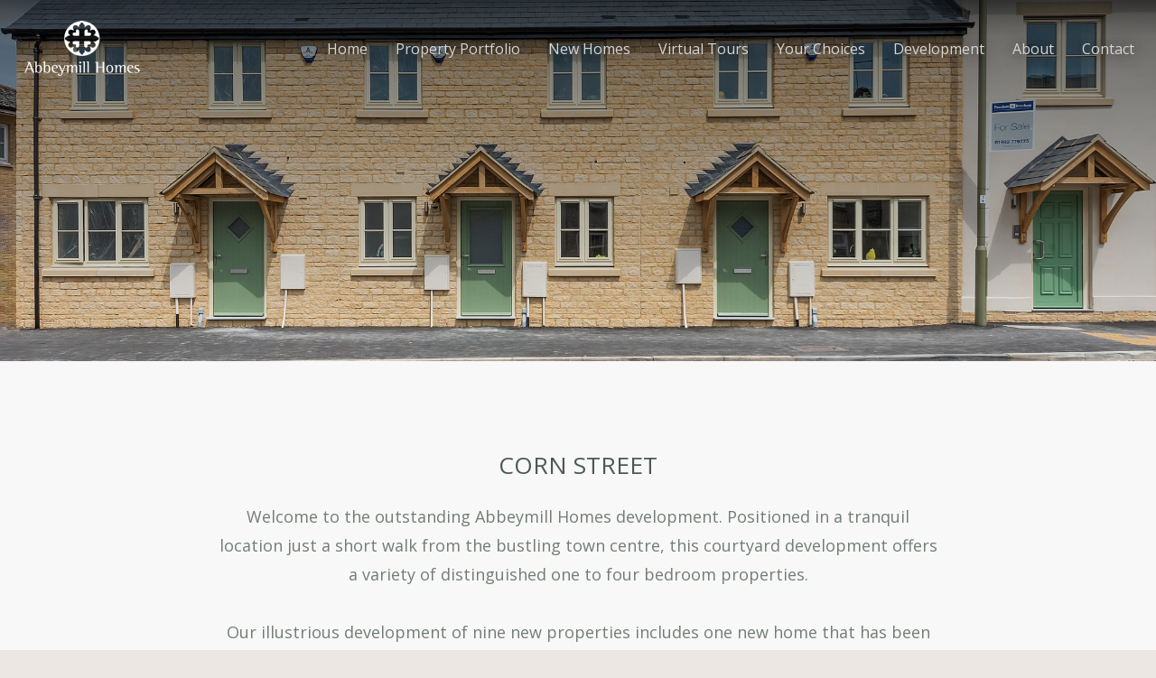

--- FILE ---
content_type: text/html; charset=utf-8
request_url: https://abbeymillhomes.co.uk/development/corn-street/
body_size: 18017
content:

<!DOCTYPE html>
<html lang="en">
    <head>
        <title>Corn Street - Abbeymill Homes</title>
        <meta charset="utf-8">
        <meta http-equiv="X-UA-Compatible" content="IE=edge">
        <meta name="description" content="Welcome to the outstanding Abbeymill Homes development. Positioned in a tranquil location just a short walk from the bustling town centre, this courtyard development offers a variety of distinguished one to four bedroom properties.
 
Our illustrious development of nine new properties includes one new home that has been lovingly refurbished to the highest of standard and proudly lines Corn Street, one of the main roads through Witney, Oxfordshire.
 
This stunning development incorporates 1 and 2 bedroom apartments and 3 and 4 bedroom homes.">
        <link rel="stylesheet" href="https://stackpath.bootstrapcdn.com/bootstrap/4.1.1/css/bootstrap.min.css" integrity="sha384-WskhaSGFgHYWDcbwN70/dfYBj47jz9qbsMId/iRN3ewGhXQFZCSftd1LZCfmhktB" crossorigin="anonymous">
        <link rel="stylesheet" href="https://use.fontawesome.com/releases/v5.0.10/css/all.css" integrity="sha384-+d0P83n9kaQMCwj8F4RJB66tzIwOKmrdb46+porD/OvrJ+37WqIM7UoBtwHO6Nlg" crossorigin="anonymous">
        <link rel="stylesheet" href="https://cdnjs.cloudflare.com/ajax/libs/ekko-lightbox/5.3.0/ekko-lightbox.css" crossorigin="anonymous">


       <meta name="viewport" content="width=device-width , initial-scale=1" />
        <link href="/static/css/jquery.mb.YTPlayer.css" media="all" rel="stylesheet" type="text/css">
        <link href="/static/css/style.css?v=2.0" rel="stylesheet">
        <link rel="shortcut icon" href="/static/images/favicon.ico" type="image/x-icon">
        <link rel="icon" href="/static/images/favicon.ico" type="image/x-icon">
        <link rel="icon" href="/static/images/cropped-imageedit_8_4754131004-32x32.png" sizes="32x32" />
        <link rel="icon" href="/static/images/cropped-imageedit_8_4754131004-192x192.png" sizes="192x192" />
        <link rel="apple-touch-icon-precomposed" href="/static/images/ropped-imageedit_8_4754131004-180x180.png" />
        <meta name="msapplication-TileImage" content="/static/images/cropped-imageedit_8_4754131004-270x270.png" />
        <meta name="google-site-verification" content="ZO5_5XkYmEp9G6i5-VyxCMlqin1YdonlA44X7oASJhE" />
        
    </head>
    <body ontouchstart="" class="">

        



        <!-- Fixed navbar -->
        <nav class="navbar navbar-expand-md navbar-dark">
            <a class="navbar-brand" href="#" style="background: url(/static/images/logo-white.png) no-repeat center;"></a>
            <button class="navbar-toggler" type="button" data-toggle="collapse" data-target="#navbarCollapse" aria-controls="navbarCollapse" aria-expanded="false" aria-label="Toggle navigation">
                <span class="navbar-toggler-icon"></span>
            </button>
            <div id="navbarCollapse" class="navbar-collapse collapse w-100 order-2 dual-collapse2">
                <ul class="navbar-nav ml-auto">
                    <li class="nav-item">
                        <a class="nav-link" href="/">Home</a>
                    </li>
                    <li class="nav-item">
                        <a class="nav-link" href="/completed-developments/">Property Portfolio</a>
                    </li>

                    <li class="nav-item">
                        <a class="nav-link" href="/current-developments/">New Homes</a>
                    </li>

                    <li class="nav-item">
                        <a class="nav-link" href="/tours/">Virtual Tours</a>
                    </li>
 
 
                    <li class="nav-item">
                        <a class="nav-link" href="/choices/">Your Choices</a>
                    </li>
 
                    <li class="nav-item">
                        <a class="nav-link" href="/land/">Development</a>
                    </li>

                    <li class="nav-item">
                        <a class="nav-link" href="/about-us/">About</a>
                    </li>

                    <li class="nav-item">
                        <a class="nav-link" href="/contact-us/">Contact</a>
                    </li>
                </ul>
            </div>
        </nav>
        



        
        <main role="main">

            <div id="video-gradient"></div>
            
                <section class="container-fluid jumbotron small">
                    <div class="featured-image" style="background: url('https://am-web-production-bucket.s3.amazonaws.com/images/8/Corn_Street_Show_Home_highres-30.jpg');"></div>
                </section>
            

            
            <section class="container-fluid am-frost">
    <div class="container page-lead ">
        <div class="row">
            <div class="col">
                <h1 >Corn Street</h1>
                
                <p>Welcome to the outstanding Abbeymill Homes development. Positioned in a tranquil location just a short walk from the bustling town centre, this courtyard development offers a variety of distinguished one to four bedroom properties.<br> <br>Our illustrious development of nine new properties includes one new home that has been lovingly refurbished to the highest of standard and proudly lines Corn Street, one of the main roads through Witney, Oxfordshire.<br> <br>This stunning development incorporates 1 and 2 bedroom apartments and 3 and 4 bedroom homes.</p>
                
                
                

                

                
            </div>
        </div>
    </div>
</section>
 
            
                

<div class="album pt-5 am-cream">
  <div class="container">

    <div class="row justify-content-center ">

      

          <div class="col-12 col-md-6 col-lg-4">
              <div class="card">
                  <a href="https://am-web-production-bucket.s3.amazonaws.com/images/None/CornSt_Witney_Plots4-5_HR-1800x12002.jpg" data-toggle="lightbox" data-gallery="gallery" >
                      <img class="card-img-top" src="https://am-web-production-bucket.s3.amazonaws.com/images/None/CornSt_Witney_Plots4-5_HR-1800x12002.jpg.500x500_q85.jpg" alt="">
                  </a>
              </div>
          </div>


      

          <div class="col-12 col-md-6 col-lg-4">
              <div class="card">
                  <a href="https://am-web-production-bucket.s3.amazonaws.com/images/None/CornSt_Witney_Site-Plan_HR-1-1800x1800.jpg" data-toggle="lightbox" data-gallery="gallery" >
                      <img class="card-img-top" src="https://am-web-production-bucket.s3.amazonaws.com/images/None/CornSt_Witney_Site-Plan_HR-1-1800x1800.jpg.500x500_q85.jpg" alt="">
                  </a>
              </div>
          </div>


      

          <div class="col-12 col-md-6 col-lg-4">
              <div class="card">
                  <a href="https://am-web-production-bucket.s3.amazonaws.com/images/8/Corn_Street_Show_Home_highres-33.jpg" data-toggle="lightbox" data-gallery="gallery" >
                      <img class="card-img-top" src="https://am-web-production-bucket.s3.amazonaws.com/images/8/Corn_Street_Show_Home_highres-33.jpg.500x500_q85.jpg" alt="">
                  </a>
              </div>
          </div>


      

          <div class="col-12 col-md-6 col-lg-4">
              <div class="card">
                  <a href="https://am-web-production-bucket.s3.amazonaws.com/images/8/Corn_Street_Show_Home_highres-7.jpg" data-toggle="lightbox" data-gallery="gallery" >
                      <img class="card-img-top" src="https://am-web-production-bucket.s3.amazonaws.com/images/8/Corn_Street_Show_Home_highres-7.jpg.500x500_q85.jpg" alt="">
                  </a>
              </div>
          </div>


      

          <div class="col-12 col-md-6 col-lg-4">
              <div class="card">
                  <a href="https://am-web-production-bucket.s3.amazonaws.com/images/8/Corn_Street_Show_Home_highres-20.jpg" data-toggle="lightbox" data-gallery="gallery" >
                      <img class="card-img-top" src="https://am-web-production-bucket.s3.amazonaws.com/images/8/Corn_Street_Show_Home_highres-20.jpg.500x500_q85.jpg" alt="">
                  </a>
              </div>
          </div>


      

          <div class="col-12 col-md-6 col-lg-4">
              <div class="card">
                  <a href="https://am-web-production-bucket.s3.amazonaws.com/images/8/Corn_Street_Show_Home_highres-26.jpg" data-toggle="lightbox" data-gallery="gallery" >
                      <img class="card-img-top" src="https://am-web-production-bucket.s3.amazonaws.com/images/8/Corn_Street_Show_Home_highres-26.jpg.500x500_q85.jpg" alt="">
                  </a>
              </div>
          </div>


      

          <div class="col-12 col-md-6 col-lg-4">
              <div class="card">
                  <a href="https://am-web-production-bucket.s3.amazonaws.com/images/8/Corn_Street_Show_Home_highres-8.jpg" data-toggle="lightbox" data-gallery="gallery" >
                      <img class="card-img-top" src="https://am-web-production-bucket.s3.amazonaws.com/images/8/Corn_Street_Show_Home_highres-8.jpg.500x500_q85.jpg" alt="">
                  </a>
              </div>
          </div>


      

          <div class="col-12 col-md-6 col-lg-4">
              <div class="card">
                  <a href="https://am-web-production-bucket.s3.amazonaws.com/images/8/Corn_Street_Show_Home_highres-29.jpg" data-toggle="lightbox" data-gallery="gallery" >
                      <img class="card-img-top" src="https://am-web-production-bucket.s3.amazonaws.com/images/8/Corn_Street_Show_Home_highres-29.jpg.500x500_q85.jpg" alt="">
                  </a>
              </div>
          </div>


      

          <div class="col-12 col-md-6 col-lg-4">
              <div class="card">
                  <a href="https://am-web-production-bucket.s3.amazonaws.com/images/8/Corn_Street_Show_Home_highres-30.jpg" data-toggle="lightbox" data-gallery="gallery" >
                      <img class="card-img-top" src="https://am-web-production-bucket.s3.amazonaws.com/images/8/Corn_Street_Show_Home_highres-30.jpg.500x500_q85.jpg" alt="">
                  </a>
              </div>
          </div>


      

          <div class="col-12 col-md-6 col-lg-4">
              <div class="card">
                  <a href="https://am-web-production-bucket.s3.amazonaws.com/images/8/Corn_Street_Show_Home_highres-1.jpg" data-toggle="lightbox" data-gallery="gallery" >
                      <img class="card-img-top" src="https://am-web-production-bucket.s3.amazonaws.com/images/8/Corn_Street_Show_Home_highres-1.jpg.500x500_q85.jpg" alt="">
                  </a>
              </div>
          </div>


      

          <div class="col-12 col-md-6 col-lg-4">
              <div class="card">
                  <a href="https://am-web-production-bucket.s3.amazonaws.com/images/8/Corn_Street_Show_Home_highres-16.jpg" data-toggle="lightbox" data-gallery="gallery" >
                      <img class="card-img-top" src="https://am-web-production-bucket.s3.amazonaws.com/images/8/Corn_Street_Show_Home_highres-16.jpg.500x500_q85.jpg" alt="">
                  </a>
              </div>
          </div>


      

          <div class="col-12 col-md-6 col-lg-4">
              <div class="card">
                  <a href="https://am-web-production-bucket.s3.amazonaws.com/images/8/Corn_Street_Show_Home_highres-14.jpg" data-toggle="lightbox" data-gallery="gallery" >
                      <img class="card-img-top" src="https://am-web-production-bucket.s3.amazonaws.com/images/8/Corn_Street_Show_Home_highres-14.jpg.500x500_q85.jpg" alt="">
                  </a>
              </div>
          </div>


      

          <div class="col-12 col-md-6 col-lg-4">
              <div class="card">
                  <a href="https://am-web-production-bucket.s3.amazonaws.com/images/8/Corn_Street_Show_Home_highres-4.jpg" data-toggle="lightbox" data-gallery="gallery" >
                      <img class="card-img-top" src="https://am-web-production-bucket.s3.amazonaws.com/images/8/Corn_Street_Show_Home_highres-4.jpg.500x500_q85.jpg" alt="">
                  </a>
              </div>
          </div>


      

          <div class="col-12 col-md-6 col-lg-4">
              <div class="card">
                  <a href="https://am-web-production-bucket.s3.amazonaws.com/images/8/Corn_Street_Show_Home_highres-18.jpg" data-toggle="lightbox" data-gallery="gallery" >
                      <img class="card-img-top" src="https://am-web-production-bucket.s3.amazonaws.com/images/8/Corn_Street_Show_Home_highres-18.jpg.500x500_q85.jpg" alt="">
                  </a>
              </div>
          </div>


      

          <div class="col-12 col-md-6 col-lg-4">
              <div class="card">
                  <a href="https://am-web-production-bucket.s3.amazonaws.com/images/8/Corn_Street_Show_Home_highres-19.jpg" data-toggle="lightbox" data-gallery="gallery" >
                      <img class="card-img-top" src="https://am-web-production-bucket.s3.amazonaws.com/images/8/Corn_Street_Show_Home_highres-19.jpg.500x500_q85.jpg" alt="">
                  </a>
              </div>
          </div>


      

          <div class="col-12 col-md-6 col-lg-4">
              <div class="card">
                  <a href="https://am-web-production-bucket.s3.amazonaws.com/images/8/Corn_Street_Show_Home_highres-21.jpg" data-toggle="lightbox" data-gallery="gallery" >
                      <img class="card-img-top" src="https://am-web-production-bucket.s3.amazonaws.com/images/8/Corn_Street_Show_Home_highres-21.jpg.500x500_q85.jpg" alt="">
                  </a>
              </div>
          </div>


      

          <div class="col-12 col-md-6 col-lg-4">
              <div class="card">
                  <a href="https://am-web-production-bucket.s3.amazonaws.com/images/8/Corn_Street_Show_Home_highres-6.jpg" data-toggle="lightbox" data-gallery="gallery" >
                      <img class="card-img-top" src="https://am-web-production-bucket.s3.amazonaws.com/images/8/Corn_Street_Show_Home_highres-6.jpg.500x500_q85.jpg" alt="">
                  </a>
              </div>
          </div>


      

          <div class="col-12 col-md-6 col-lg-4">
              <div class="card">
                  <a href="https://am-web-production-bucket.s3.amazonaws.com/images/8/Corn_Street_Show_Home_highres-22.jpg" data-toggle="lightbox" data-gallery="gallery" >
                      <img class="card-img-top" src="https://am-web-production-bucket.s3.amazonaws.com/images/8/Corn_Street_Show_Home_highres-22.jpg.500x500_q85.jpg" alt="">
                  </a>
              </div>
          </div>


      

          <div class="col-12 col-md-6 col-lg-4">
              <div class="card">
                  <a href="https://am-web-production-bucket.s3.amazonaws.com/images/8/Corn_Street_Show_Home_highres-24.jpg" data-toggle="lightbox" data-gallery="gallery" >
                      <img class="card-img-top" src="https://am-web-production-bucket.s3.amazonaws.com/images/8/Corn_Street_Show_Home_highres-24.jpg.500x500_q85.jpg" alt="">
                  </a>
              </div>
          </div>


      

          <div class="col-12 col-md-6 col-lg-4">
              <div class="card">
                  <a href="https://am-web-production-bucket.s3.amazonaws.com/images/None/CornSt_Witney_Plots1-36-8_HR-1800x12001.jpg" data-toggle="lightbox" data-gallery="gallery" >
                      <img class="card-img-top" src="https://am-web-production-bucket.s3.amazonaws.com/images/None/CornSt_Witney_Plots1-36-8_HR-1800x12001.jpg.500x500_q85.jpg" alt="">
                  </a>
              </div>
          </div>


      

    </div>
  </div>
</div>

            

        </main>



        <footer class="text-center">


                <div class="mx-auto mb-4" style="background: url(/static/images/30-years.png); width:100px;height:100px;"></div>

                    <div class="mx-auto mb-4 d-flex justify-content-center" class="social-links">
                        <a class="mr-3" href="https://www.instagram.com/abbeymillhomes/" target="_blank" style="background: url(/static/images/instagram.png); width:37px;height:37px; display:block;"></a>
                        <a class="mr-3" href="https://www.facebook.com/abbeymillhomes/" target="_blank" style="background: url(/static/images/facebook.png); width:37px;height:37px; display:block;"></a>
                        <a href="https://www.linkedin.com/company/abbeymill-homes-ltd" target="_blank" style="background: url(/static/images/linkedin.png); width:37px;height:37px; display:block;"></a>
                    </div>

            <p>01234 714844<br />Zeno House, Osier Way, Olney MK46 5FP<br/><a href="mailto:info@amh.co.uk">info@amh.co.uk</a><br />&copy; 2026</p>
        </footer>

        <!-- JS -->
        <script src="https://code.jquery.com/jquery-3.3.1.min.js" integrity="sha256-FgpCb/KJQlLNfOu91ta32o/NMZxltwRo8QtmkMRdAu8=" crossorigin="anonymous"></script>
        <script src="https://cdnjs.cloudflare.com/ajax/libs/popper.js/1.14.6/umd/popper.min.js" integrity="sha384-wHAiFfRlMFy6i5SRaxvfOCifBUQy1xHdJ/yoi7FRNXMRBu5WHdZYu1hA6ZOblgut" crossorigin="anonymous"></script>
        <script src="https://stackpath.bootstrapcdn.com/bootstrap/4.2.1/js/bootstrap.min.js" integrity="sha384-B0UglyR+jN6CkvvICOB2joaf5I4l3gm9GU6Hc1og6Ls7i6U/mkkaduKaBhlAXv9k" crossorigin="anonymous"></script>
        <script src="https://cdnjs.cloudflare.com/ajax/libs/ekko-lightbox/5.3.0/ekko-lightbox.min.js" crossorigin="anonymous"></script>
        <script src="https://unpkg.com/feather-icons"></script>

        <script>
            $(document).on('click', '[data-toggle="lightbox"]', function(event) {
                event.preventDefault();
                $(this).ekkoLightbox();
            });

            feather.replace();
        </script>

        

    <!-- <script src="/static/js/scroll-header.js"></script> -->
    <script src="/static/js/jquery.mb.YTPlayer.min.js"></script>
    <script>
        $(function(){
          $("#video").YTPlayer();
        });
    </script>


    </body>
</html>


--- FILE ---
content_type: text/css; charset="utf-8"
request_url: https://abbeymillhomes.co.uk/static/css/style.css?v=2.0
body_size: 5698
content:
@import url('https://fonts.googleapis.com/css2?family=Open+Sans:wght@400;500;600;700&display=swap');

.am-dark-green {
    background-color: #4B5955;
}
.am-green {
    background-color: #737D74;
}
.am-frost {
    background-color: #F8F8F9;
}
.am-cream {
    background-color: #ECE7E3;
}
.bg-black {
    background: black;
}

.am-green-text {
    color: #737D74;
}

body {
    background-color: #ECE7E3;
    font-family: 'Open Sans', sans-serif;
      text-rendering: geometricPrecision;
	-webkit-font-smoothing: antialiased;
	-moz-osx-font-smoothing: grayscale;
    letter-spacing: 0px;
}
body.mt-body {
    padding-top: 108px !important;
}
h1 {
    font-size: 26px;
    font-weight: 400;
    margin-bottom: 25px;
    color: #4B5955;
}
h2 {
    font-size: 24px;
    font-weight: 400;
    margin-bottom: 25px;
}
p {
    font-size: 14px;
    line-height: 1.8em;
}

p a {
    text-decoration: underline;
}
p a:hover {
    text-decoration: underline;
    color: #4B5955;
}
h1, h2, h3, h4,h5 {
    text-transform: uppercase;
}
h5 {
    font-size: 18px;
    font-weight: 400;
}
a {
    color: #737D74;
}
.navbar {
    text-shadow: 0px 0px 15px rgba(0,0,0,0.7);;
    position: absolute;
    top:0;
    left:0;
    right:0;
    z-index: 500;
    font-weight: bold;
}
a.navbar-brand {
    width: 150px !important;
    min-width: 150px !important;
    height: 62px;
    padding: 0;
    margin: 15px 0;
}
.navbar.scrolled {
    background-color: #737D74 !important;
    /* box-shadow: 0px 2px 5px 0px rgba(0,0,0,0.1); */
    transition: background-color 200ms linear;
}
.navbar.scrolled a {
    text-shadow: none;
}
.album .col-12, .album .col-md-6, .album .col-lg-4 {
    padding-left: 25px;
    padding-right: 25px;
}
a.btn-am, a.btn-am:hover, button.btn-am {
    font-weight: 500;
    padding: 12px 24px;
    color: #737D74;
    text-transform: uppercase;
}
a.btn-am.am-green, a.btn-am.am-green:hover,  button.btn-am.am-green  {
    color: #F8F8F9;
}
.navbar button {color: red !important;}
.navbar li {
    margin-left: 15px;
}
.navbar li a {
    color: #D5D5D5 !important;
    font-weight: 400 !important;
}
.navbar li a:hover {
    color: #fff !important;
}
.navbar li.active a {
    color: #fff !important;
    font-weight: 400 !important;
    cursor: default;
}
.jumbotron {
    padding: 0;
    margin-bottom: 0;
    position: relative;
    border-radius: 0;
    height: 480px;
}

.jumbotron.small {
    height: 400px;
}
.jumbotron iframe {
	position: absolute;
	top: 0;
	left: 0;
	width: 100%;
	height: 100%;
}

.jumbotron p:last-child {
  margin-bottom: 0;
}

.jumbotron-heading {
  font-weight: 300;
}

.jumbotron .container {
  max-width: 40rem;
}

.featured-development {
    padding: 0;
}
.featured-development-desc {
    padding: 50px;
    text-align: left !important;
}
.featured-development-desc p {
    max-height: 280px;
    overflow: hidden;
    text-overflow: ellipsis;
}
.featured-development-desc * {
    text-align: left;
}

.am-green .featured-development-desc {
    color: #F8F8F9;
}
.am-cream .featured-development-desc {
    color: #737D74;
}


#video-gradient {
    height: 400px;
    position:absolute;
    top:0;
    left:0;
    right:0;
    z-index:3;
    background: rgb(0,0,0);
    background: linear-gradient(180deg, rgba(0,0,0,0.7) 0%, rgba(0,0,0,0.5) 10%, rgba(0,0,0,0) 100%);
}

.featured-image {
    height: 100%;
    width: 100%;
    background-size: cover !important;
    background-position: center center !important;
}

.page-lead {
    text-align: center;
    padding-top: 100px;
    padding-bottom: 100px;
    color:#737D74;
}
.page-lead-small {
    padding-top: 60px;
    padding-bottom: 60px;
}
.page-lead .btn {
    margin-top: 25px;
}
.page-lead p {
    font-size: 18px;
    max-width: 800px;
    margin: auto;
}
.card {margin-bottom: 50px; }
.card-body {
    padding: 25px;
}
.card, .card-img-top, .card-body {
    border-radius: 0;
    border: 0;
    text-align: center;
}
.card-img-top {
    width: 100%;
    height: 15vw;
    object-fit: cover;
    min-height: 200px;
}
.card h6 {font-size: 15px;font-weight: normal;}
.card a {
    text-decoration: none !important;
    text-decoration-line: none;
}
.options-bar .btn, .options-bar .btn:hover, .options-bar .btn:active, .options-bar .badge {padding: 0.5em 1em;}
.options-bar .badge {padding: 0.7em 1.3em;font-size: 1em}
.options-bar i {margin-right:0.5em}

ul.directory {
    padding-left: 0;
    margin: 0;
    font-size: 18px;
    background: #fff;
}
li.folder li.folder {
    font-size: 18px;
}
ul.directory i.icon {
    font-size: 24px;
    margin-right: 0.5em;
    color: #4B5955;
    top:2px;
    position: relative;
}
ul.directory li div {
    height:34px;
    line-height: 30px;
}

ul.directory li {
    list-style: none;
    padding: 0.4em 1em;
}
.vdr a:hover, ul.directory li a:hover {
    color: #4B5955;
}
.vdr {font-size: 1.3em;}
li.file {
    border-bottom: 1px solid #eee;
}
ul.directory li:last-child {
    border-bottom: 0;
}

footer {
    padding-bottom: 3rem;
    padding-top: 3rem;
    color: #737D74;
}

footer p {
  margin-bottom: .25rem;
}

#gallery img {
    height: 100%;
}

.modal-backdrop {
    background: #737D74 !important;
}
.modal-backdrop.show {
    opacity: .95;
}
.modal-body, .modal-content {
    border: 0;
    border-radius: 0;
}
.email-icon {
    height: 50px;
    width: 50px;
}
form {
    margin-top: 25px;
}
.form-control {
    border-radius: 0;
    padding: 12px;
}

@media(min-width:0px){
    /* .col */
    .featured-development-image {
        height: 200px !important
    }
    .featured-development-desc {
        height: auto !important;
        text-align: center !important;
    }

}

@media(min-width:576px){
    /* .col-sm- */
    .featured-development-image {
        height: 300px !important
    }
    .featured-development-desc {
        height: auto !important;
        text-align: center !important;
    }

}

@media (min-width: 768px) {
    /* .col-md- */
    .featured-development-image {
        height: 300px !important
    }
    .featured-development-desc {
        height: auto !important;
        text-align: center !important;
    }

}

@media(min-width:992px) {
    /* .col-lg- */
    .featured-development-image {
        height: 550px !important;
    }
    .featured-development-desc .btn {
        position: absolute;
        bottom: 50px;
        left: 50px;

    }
}

@media(min-width:1200px) {
    /* .col-xl- */
    .featured-development-image {
        height: 550px !important;
    }
    .featured-development-image {
        height: 550px !important
    }
}
